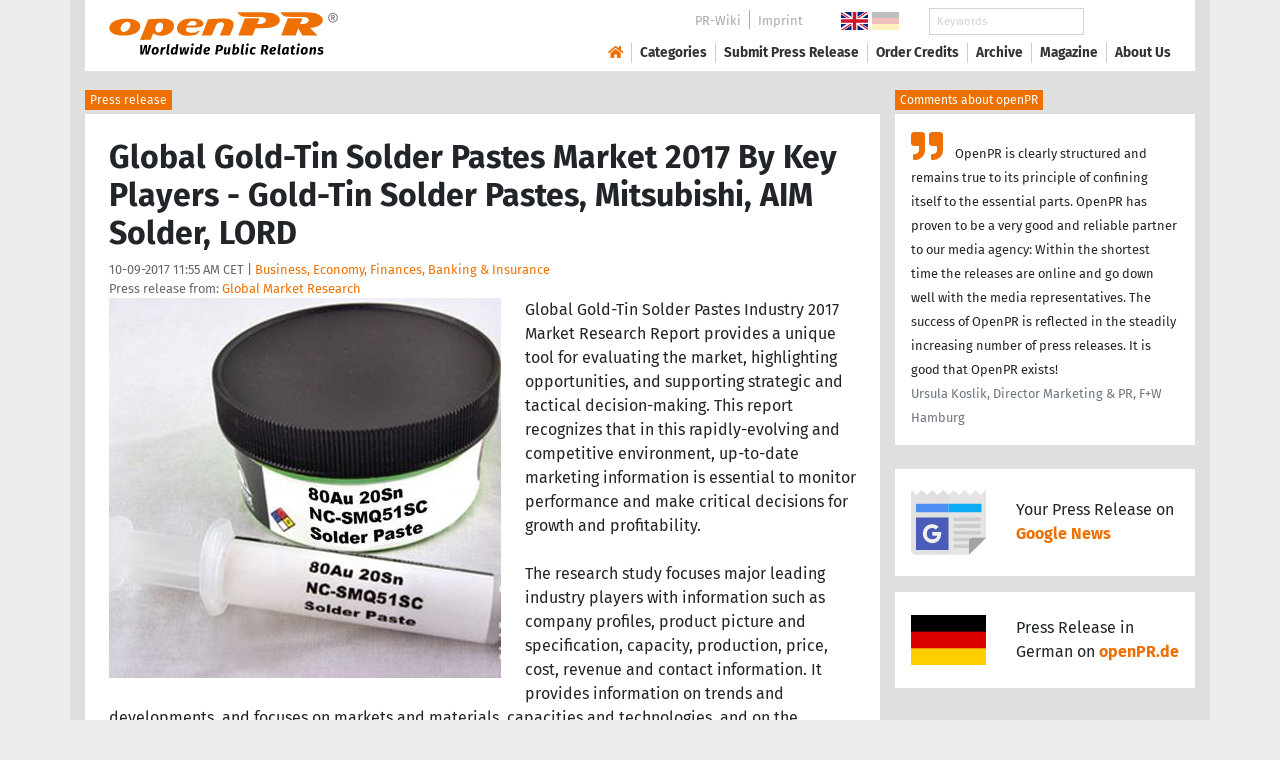

--- FILE ---
content_type: text/html; charset=utf-8
request_url: https://www.openpr.com/news/762563/global-gold-tin-solder-pastes-market-2017-by-key-players-gold-tin-solder-pastes-mitsubishi-aim-solder-lord.html
body_size: 16468
content:
<!doctype html>
<html lang="en" prefix="og: http://ogp.me/ns/article#">
    <head>
        <meta charset="utf-8">
        <meta http-equiv="x-ua-compatible" content="ie=edge">
        <meta name="viewport" content="width=device-width, initial-scale=1, shrink-to-fit=no">

        <title>Global Gold-Tin Solder Pastes Market 2017 By Key Players -</title>

		<meta name="description" content="Press release - Global Market Research - Global Gold-Tin Solder Pastes Market 2017 By Key Players - Gold-Tin Solder Pastes, Mitsubishi, AIM Solder, LORD - published on openPR.com">
		<meta name="keywords" content="presses release,news release,public relations,media release,pressreleases,publicity,pr,marketing,advertising,pr service,pr marketing,pr strategy">

        <meta name="robots" content="noindex,follow,noarchive">

        

            <meta name="author" content="Global Market Research">
            <meta name="date" content="2017-10-09T11:55:23+02:00">
            <meta name="publisher" content="openPR.com">

            <meta property="og:type" content="article">
            <meta property="og:site_name" content="openPR.com">
            <meta property="og:title" content="Global Gold-Tin Solder Pastes Market 2017 By Key Players - Gold-Tin Solder Pastes, Mitsubishi, AIM Solder, LORD">
            <meta property="og:url" content="https://www.openpr.com/news/762563/global-gold-tin-solder-pastes-market-2017-by-key-players-gold-tin-solder-pastes-mitsubishi-aim-solder-lord.html">
            <meta property="og:locale" content="en">
            <meta property="og:description" content="Global Gold Tin Solder Pastes Industry 2017 Market Research Report provides a unique tool for evaluating the market highlighting opportunities and supporting strategic and tactical decision making This report recognizes that in this rapidly evolving and competitive environment up to ...">
            <meta property="article:published_time" content="2017-10-09T11:55:23+02:00">
<meta property="og:image" content="https://cdn.open-pr.com/Q/a/Qa0910170_g.jpg"/>

		

        
        <link href="/css/fonts.css" rel="stylesheet">
        <link href="/css/openpr.css" rel="stylesheet">

        <link href="/css/fontawesome-5.15.4/css/all.min.css" rel="stylesheet" >
        <link href="/js/fancybox-3.3.5/jquery.fancybox.min.css"  rel="stylesheet">

        <meta name="theme-color" content="#ed7000">

        <link rel="alternate" type="application/rss+xml" title="Press releases" href="/rss.xml">


    
    <script>if(!("gdprAppliesGlobally" in window)){window.gdprAppliesGlobally=true}if(!("cmp_id" in window)||window.cmp_id<1){window.cmp_id=0}if(!("cmp_cdid" in window)){window.cmp_cdid="9c9a78b756fc"}if(!("cmp_params" in window)){window.cmp_params=""}if(!("cmp_host" in window)){window.cmp_host="d.delivery.consentmanager.net"}if(!("cmp_cdn" in window)){window.cmp_cdn="cdn.consentmanager.net"}if(!("cmp_proto" in window)){window.cmp_proto="https:"}if(!("cmp_codesrc" in window)){window.cmp_codesrc="1"}window.cmp_getsupportedLangs=function(){var b=["DE","EN","FR","IT","NO","DA","FI","ES","PT","RO","BG","ET","EL","GA","HR","LV","LT","MT","NL","PL","SV","SK","SL","CS","HU","RU","SR","ZH","TR","UK","AR","BS"];if("cmp_customlanguages" in window){for(var a=0;a<window.cmp_customlanguages.length;a++){b.push(window.cmp_customlanguages[a].l.toUpperCase())}}return b};window.cmp_getRTLLangs=function(){var a=["AR"];if("cmp_customlanguages" in window){for(var b=0;b<window.cmp_customlanguages.length;b++){if("r" in window.cmp_customlanguages[b]&&window.cmp_customlanguages[b].r){a.push(window.cmp_customlanguages[b].l)}}}return a};window.cmp_getlang=function(a){if(typeof(a)!="boolean"){a=true}if(a&&typeof(cmp_getlang.usedlang)=="string"&&cmp_getlang.usedlang!==""){return cmp_getlang.usedlang}return window.cmp_getlangs()[0]};window.cmp_extractlang=function(a){if(a.indexOf("cmplang=")!=-1){a=a.substr(a.indexOf("cmplang=")+8,2).toUpperCase();if(a.indexOf("&")!=-1){a=a.substr(0,a.indexOf("&"))}}else{a=""}return a};window.cmp_getlangs=function(){var g=window.cmp_getsupportedLangs();var c=[];var f=location.hash;var e=location.search;var j="cmp_params" in window?window.cmp_params:"";var a="languages" in navigator?navigator.languages:[];if(cmp_extractlang(f)!=""){c.push(cmp_extractlang(f))}else{if(cmp_extractlang(e)!=""){c.push(cmp_extractlang(e))}else{if(cmp_extractlang(j)!=""){c.push(cmp_extractlang(j))}else{if("cmp_setlang" in window&&window.cmp_setlang!=""){c.push(window.cmp_setlang.toUpperCase())}else{if("cmp_langdetect" in window&&window.cmp_langdetect==1){c.push(window.cmp_getPageLang())}else{if(a.length>0){for(var d=0;d<a.length;d++){c.push(a[d])}}if("language" in navigator){c.push(navigator.language)}if("userLanguage" in navigator){c.push(navigator.userLanguage)}}}}}}var h=[];for(var d=0;d<c.length;d++){var b=c[d].toUpperCase();if(b.length<2){continue}if(g.indexOf(b)!=-1){h.push(b)}else{if(b.indexOf("-")!=-1){b=b.substr(0,2)}if(g.indexOf(b)!=-1){h.push(b)}}}if(h.length==0&&typeof(cmp_getlang.defaultlang)=="string"&&cmp_getlang.defaultlang!==""){return[cmp_getlang.defaultlang.toUpperCase()]}else{return h.length>0?h:["EN"]}};window.cmp_getPageLangs=function(){var a=window.cmp_getXMLLang();if(a!=""){a=[a.toUpperCase()]}else{a=[]}a=a.concat(window.cmp_getLangsFromURL());return a.length>0?a:["EN"]};window.cmp_getPageLang=function(){var a=window.cmp_getPageLangs();return a.length>0?a[0]:""};window.cmp_getLangsFromURL=function(){var c=window.cmp_getsupportedLangs();var b=location;var m="toUpperCase";var g=b.hostname[m]()+".";var a=b.pathname[m]()+"/";var f=[];for(var e=0;e<c.length;e++){var j=a.substring(0,c[e].length+1);if(g.substring(0,c[e].length+1)==c[e]+"."){f.push(c[e][m]())}else{if(c[e].length==5){var k=c[e].substring(3,5)+"-"+c[e].substring(0,2);if(g.substring(0,k.length+1)==k+"."){f.push(c[e][m]())}}else{if(j==c[e]+"/"||j=="/"+c[e]){f.push(c[e][m]())}else{if(j==c[e].replace("-","/")+"/"||j=="/"+c[e].replace("-","/")){f.push(c[e][m]())}else{if(c[e].length==5){var k=c[e].substring(3,5)+"-"+c[e].substring(0,2);var h=a.substring(0,k.length+1);if(h==k+"/"||h==k.replace("-","/")+"/"){f.push(c[e][m]())}}}}}}}return f};window.cmp_getXMLLang=function(){var c=document.getElementsByTagName("html");if(c.length>0){var c=c[0]}else{c=document.documentElement}if(c&&c.getAttribute){var a=c.getAttribute("xml:lang");if(typeof(a)!="string"||a==""){a=c.getAttribute("lang")}if(typeof(a)=="string"&&a!=""){var b=window.cmp_getsupportedLangs();return b.indexOf(a.toUpperCase())!=-1||b.indexOf(a.substr(0,2).toUpperCase())!=-1?a:""}else{return""}}};(function(){var B=document;var C=B.getElementsByTagName;var o=window;var t="";var h="";var k="";var D=function(e){var i="cmp_"+e;e="cmp"+e+"=";var d="";var l=e.length;var G=location;var H=G.hash;var w=G.search;var u=H.indexOf(e);var F=w.indexOf(e);if(u!=-1){d=H.substring(u+l,9999)}else{if(F!=-1){d=w.substring(F+l,9999)}else{return i in o&&typeof(o[i])!=="function"?o[i]:""}}var E=d.indexOf("&");if(E!=-1){d=d.substring(0,E)}return d};var j=D("lang");if(j!=""){t=j;k=t}else{if("cmp_getlang" in o){t=o.cmp_getlang().toLowerCase();h=o.cmp_getlangs().slice(0,3).join("_");k=o.cmp_getPageLangs().slice(0,3).join("_");if("cmp_customlanguages" in o){var m=o.cmp_customlanguages;for(var x=0;x<m.length;x++){var a=m[x].l.toLowerCase();if(a==t){t="en"}}}}}var q=("cmp_proto" in o)?o.cmp_proto:"https:";if(q!="http:"&&q!="https:"){q="https:"}var n=("cmp_ref" in o)?o.cmp_ref:location.href;if(n.length>300){n=n.substring(0,300)}var z=function(d){var I=B.createElement("script");I.setAttribute("data-cmp-ab","1");I.type="text/javascript";I.async=true;I.src=d;var H=["body","div","span","script","head"];var w="currentScript";var F="parentElement";var l="appendChild";var G="body";if(B[w]&&B[w][F]){B[w][F][l](I)}else{if(B[G]){B[G][l](I)}else{for(var u=0;u<H.length;u++){var E=C(H[u]);if(E.length>0){E[0][l](I);break}}}}};var b=D("design");var c=D("regulationkey");var y=D("gppkey");var s=D("att");var f=o.encodeURIComponent;var g=false;try{g=B.cookie.length>0}catch(A){g=false}var p=q+"//"+o.cmp_host+"/delivery/cmp.php?";p+=("cmp_id" in o&&o.cmp_id>0?"id="+o.cmp_id:"")+("cmp_cdid" in o?"&cdid="+o.cmp_cdid:"")+"&h="+f(n);p+=(b!=""?"&cmpdesign="+f(b):"")+(c!=""?"&cmpregulationkey="+f(c):"")+(y!=""?"&cmpgppkey="+f(y):"");p+=(s!=""?"&cmpatt="+f(s):"")+("cmp_params" in o?"&"+o.cmp_params:"")+(g?"&__cmpfcc=1":"");z(p+"&l="+f(t)+"&ls="+f(h)+"&lp="+f(k)+"&o="+(new Date()).getTime());var r="js";var v=D("debugunminimized")!=""?"":".min";if(D("debugcoverage")=="1"){r="instrumented";v=""}if(D("debugtest")=="1"){r="jstests";v=""}z(q+"//"+o.cmp_cdn+"/delivery/"+r+"/cmp_final"+v+".js")})();window.cmp_addFrame=function(b){if(!window.frames[b]){if(document.body){var a=document.createElement("iframe");a.style.cssText="display:none";if("cmp_cdn" in window&&"cmp_ultrablocking" in window&&window.cmp_ultrablocking>0){a.src="//"+window.cmp_cdn+"/delivery/empty.html"}a.name=b;a.setAttribute("title","Intentionally hidden, please ignore");a.setAttribute("role","none");a.setAttribute("tabindex","-1");document.body.appendChild(a)}else{window.setTimeout(window.cmp_addFrame,10,b)}}};window.cmp_rc=function(c,b){var l="";try{l=document.cookie}catch(h){l=""}var j="";var f=0;var g=false;while(l!=""&&f<100){f++;while(l.substr(0,1)==" "){l=l.substr(1,l.length)}var k=l.substring(0,l.indexOf("="));if(l.indexOf(";")!=-1){var m=l.substring(l.indexOf("=")+1,l.indexOf(";"))}else{var m=l.substr(l.indexOf("=")+1,l.length)}if(c==k){j=m;g=true}var d=l.indexOf(";")+1;if(d==0){d=l.length}l=l.substring(d,l.length)}if(!g&&typeof(b)=="string"){j=b}return(j)};window.cmp_stub=function(){var a=arguments;__cmp.a=__cmp.a||[];if(!a.length){return __cmp.a}else{if(a[0]==="ping"){if(a[1]===2){a[2]({gdprApplies:gdprAppliesGlobally,cmpLoaded:false,cmpStatus:"stub",displayStatus:"hidden",apiVersion:"2.2",cmpId:31},true)}else{a[2](false,true)}}else{if(a[0]==="getUSPData"){a[2]({version:1,uspString:window.cmp_rc("__cmpccpausps","1---")},true)}else{if(a[0]==="getTCData"){__cmp.a.push([].slice.apply(a))}else{if(a[0]==="addEventListener"||a[0]==="removeEventListener"){__cmp.a.push([].slice.apply(a))}else{if(a.length==4&&a[3]===false){a[2]({},false)}else{__cmp.a.push([].slice.apply(a))}}}}}}};window.cmp_gpp_ping=function(){return{gppVersion:"1.1",cmpStatus:"stub",cmpDisplayStatus:"hidden",signalStatus:"not ready",supportedAPIs:["2:tcfeuv2","5:tcfcav1","7:usnat","8:usca","9:usva","10:usco","11:usut","12:usct"],cmpId:31,sectionList:[],applicableSections:[0],gppString:"",parsedSections:{}}};window.cmp_dsastub=function(){var a=arguments;a[0]="dsa."+a[0];window.cmp_gppstub(a)};window.cmp_gppstub=function(){var c=arguments;__gpp.q=__gpp.q||[];if(!c.length){return __gpp.q}var h=c[0];var g=c.length>1?c[1]:null;var f=c.length>2?c[2]:null;var a=null;var j=false;if(h==="ping"){a=window.cmp_gpp_ping();j=true}else{if(h==="addEventListener"){__gpp.e=__gpp.e||[];if(!("lastId" in __gpp)){__gpp.lastId=0}__gpp.lastId++;var d=__gpp.lastId;__gpp.e.push({id:d,callback:g});a={eventName:"listenerRegistered",listenerId:d,data:true,pingData:window.cmp_gpp_ping()};j=true}else{if(h==="removeEventListener"){__gpp.e=__gpp.e||[];a=false;for(var e=0;e<__gpp.e.length;e++){if(__gpp.e[e].id==f){__gpp.e[e].splice(e,1);a=true;break}}j=true}else{__gpp.q.push([].slice.apply(c))}}}if(a!==null&&typeof(g)==="function"){g(a,j)}};window.cmp_msghandler=function(d){var a=typeof d.data==="string";try{var c=a?JSON.parse(d.data):d.data}catch(f){var c=null}if(typeof(c)==="object"&&c!==null&&"__cmpCall" in c){var b=c.__cmpCall;window.__cmp(b.command,b.parameter,function(h,g){var e={__cmpReturn:{returnValue:h,success:g,callId:b.callId}};d.source.postMessage(a?JSON.stringify(e):e,"*")})}if(typeof(c)==="object"&&c!==null&&"__uspapiCall" in c){var b=c.__uspapiCall;window.__uspapi(b.command,b.version,function(h,g){var e={__uspapiReturn:{returnValue:h,success:g,callId:b.callId}};d.source.postMessage(a?JSON.stringify(e):e,"*")})}if(typeof(c)==="object"&&c!==null&&"__tcfapiCall" in c){var b=c.__tcfapiCall;window.__tcfapi(b.command,b.version,function(h,g){var e={__tcfapiReturn:{returnValue:h,success:g,callId:b.callId}};d.source.postMessage(a?JSON.stringify(e):e,"*")},b.parameter)}if(typeof(c)==="object"&&c!==null&&"__gppCall" in c){var b=c.__gppCall;window.__gpp(b.command,function(h,g){var e={__gppReturn:{returnValue:h,success:g,callId:b.callId}};d.source.postMessage(a?JSON.stringify(e):e,"*")},"parameter" in b?b.parameter:null,"version" in b?b.version:1)}if(typeof(c)==="object"&&c!==null&&"__dsaCall" in c){var b=c.__dsaCall;window.__dsa(b.command,function(h,g){var e={__dsaReturn:{returnValue:h,success:g,callId:b.callId}};d.source.postMessage(a?JSON.stringify(e):e,"*")},"parameter" in b?b.parameter:null,"version" in b?b.version:1)}};window.cmp_setStub=function(a){if(!(a in window)||(typeof(window[a])!=="function"&&typeof(window[a])!=="object"&&(typeof(window[a])==="undefined"||window[a]!==null))){window[a]=window.cmp_stub;window[a].msgHandler=window.cmp_msghandler;window.addEventListener("message",window.cmp_msghandler,false)}};window.cmp_setGppStub=function(a){if(!(a in window)||(typeof(window[a])!=="function"&&typeof(window[a])!=="object"&&(typeof(window[a])==="undefined"||window[a]!==null))){window[a]=window.cmp_gppstub;window[a].msgHandler=window.cmp_msghandler;window.addEventListener("message",window.cmp_msghandler,false)}};if(!("cmp_noiframepixel" in window)){window.cmp_addFrame("__cmpLocator")}if((!("cmp_disableusp" in window)||!window.cmp_disableusp)&&!("cmp_noiframepixel" in window)){window.cmp_addFrame("__uspapiLocator")}if((!("cmp_disabletcf" in window)||!window.cmp_disabletcf)&&!("cmp_noiframepixel" in window)){window.cmp_addFrame("__tcfapiLocator")}if((!("cmp_disablegpp" in window)||!window.cmp_disablegpp)&&!("cmp_noiframepixel" in window)){window.cmp_addFrame("__gppLocator")}if((!("cmp_disabledsa" in window)||!window.cmp_disabledsa)&&!("cmp_noiframepixel" in window)){window.cmp_addFrame("__dsaLocator")}window.cmp_setStub("__cmp");if(!("cmp_disabletcf" in window)||!window.cmp_disabletcf){window.cmp_setStub("__tcfapi")}if(!("cmp_disableusp" in window)||!window.cmp_disableusp){window.cmp_setStub("__uspapi")}if(!("cmp_disablegpp" in window)||!window.cmp_disablegpp){window.cmp_setGppStub("__gpp")}if(!("cmp_disabledsa" in window)||!window.cmp_disabledsa){window.cmp_setGppStub("__dsa")};</script>
    <style>.cmpboxwelcomeprps{display:none!important}</style>

    <script>
      window.dataLayer = window.dataLayer || [];
      function gtag(){dataLayer.push(arguments);}

      gtag('consent', 'default', {
        'ad_storage': 'denied',
        'analytics_storage': 'denied',
        'ad_user_data':'denied',
        'ad_personalization': 'denied',
        'wait_for_update': 500
      });

      dataLayer.push({
        'event': 'default_consent'
      });
    </script>

    <script async type="text/plain" class="cmplazyload" data-cmp-vendor="s905" data-cmp-ab="1" data-cmp-src="https://www.googletagmanager.com/gtag/js?id=G-VXQD7FPG1H"></script>
    <script type="text/plain" class="cmplazyload" data-cmp-vendor="s26" data-cmp-ab="1" data-cmp-purpose="c1">
    window.dataLayer = window.dataLayer || [];
    function gtag(){dataLayer.push(arguments);}
    gtag('js', new Date());
    gtag('config', 'G-VXQD7FPG1H');
    </script>


    <script>
      var _paq = window._paq = window._paq || [];
      _paq.push(["disableCookies"]);
      _paq.push(['trackPageView']);
      _paq.push(['enableLinkTracking']);
      (function() {
        var u="https://matomo.openpr.com/";
        _paq.push(['setTrackerUrl', u+'matomo.php']);
        _paq.push(['setSiteId', '17']);
        var d=document, g=d.createElement('script'), s=d.getElementsByTagName('script')[0];
        g.async=true; g.src=u+'matomo.js'; s.parentNode.insertBefore(g,s);
      })();
    </script>


    

    

        <meta name="google-site-verification" content="E5uQkWwBdLZ9VbsX0kD32DBip13IIcvLeJg_M3abr1Y" />
        <meta name="msvalidate.01" content="035797CB0A479CB391EFABCE65B129FB" />


        <script async class="cmplazyload" data-cmp-vendor="s1" type="text/plain" data-cmp-src="https://securepubads.g.doubleclick.net/tag/js/gpt.js"></script>


        

        <style>
        @media only screen and (max-width: 400px) {
            .mobile-nofloat {float:none !important; margin-left:0px !important; margin-top:10px !important; margin-bottom:10px !important;}
        }
        </style>


    </head>
    <body>


<!-- HEADER -->



    


    <header id="header" class="container pb-3 d-print-none">

        <div id="header-container" class="p-3 p-sm-2 px-sm-4">

            <div class="row no-gutters">

                <div id="header-l" class="col-auto align-self-center">

                    <a href="/">
                        <img width="230" height="46" id="header-logo" src="/fx/openpr-logo-slogan.svg" alt="openPR Logo">
                    </a>

                </div>

                <div id="header-r" class="col align-self-center">

                    <div class="row justify-content-end d-none d-xl-flex">

                        <div id="header-items" class="col-auto">

                            <ul>
                                <li><a href="/wiki/">PR-Wiki</a></li><li><a href="/news/imprint.html">Imprint</a></li>
                            </ul>

                        </div>

                        <div id="header-flags" class="col-auto">
                            <a class="active" href="https://www.openpr.com/"><img width="27" height="18" src="/fx/flagge-uk.svg" alt="openPR.com"></a>
                            <a href="https://www.openpr.de/"><img width="27" height="18" src="/fx/flagge-de.svg" alt="openPR.de"></a>
                        </div>

                        <div id="header-search" class="col-auto">
                            <form method="get" action="/news/searchresult.html">
                            <div class="input-group input-group-sm">
                              <input type="text" class="form-control" name="kw" placeholder="Keywords">
                              <div class="input-group-append">
                                <button class="btn" type="submit">Search &nbsp; <i class="fas fa-search"></i></button>
                              </div>
                            </div>
                            </form>
                        </div>

                    </div>

                    <div id="header-navigation" class="row no-gutters justify-content-end">

                        <span class="btn d-xl-none" id="sidr-menu">
                            <i class="fas fa-2x fa-bars"></i>
                        </span>

                        <nav class="navbar navbar-expand-xl" >

                            <div class="collapse navbar-collapse" id="navbarText">
                              <ul class="navbar-nav mr-auto">
                                <li class="nav-item active">
                                  <a title="openPR" class="nav-link" href="/"><i class="fas fa-home"></i></a>
                                </li>
                                <li class="nav-item dropdown">
                                  <a class="nav-link" href="/news/categories.html" aria-haspopup="true" aria-expanded="false">Categories</a>
                                  <div class="dropdown-menu">
                                    <a class="dropdown-item" href="/news/categories2-11-Advertising-Media-Consulting-Marketing-Research.html">Advertising, Media Consulting, Marketing Research</a>
                                    <a class="dropdown-item" href="/news/categories2-16-Arts-Culture.html">Arts & Culture</a>
                                    <a class="dropdown-item" href="/news/categories2-9-Associations-Organizations.html">Associations & Organizations</a>
                                    <a class="dropdown-item" href="/news/categories2-3-Business-Economy-Finances-Banking-Insurance.html">Business, Economy, Finances, Banking & Insurance</a>
                                    <a class="dropdown-item" href="/news/categories2-4-Energy-Environment.html">Energy & Environment</a>
                                    <a class="dropdown-item" href="/news/categories2-14-Fashion-Lifestyle-Trends.html">Fashion, Lifestyle, Trends</a>
                                    <a class="dropdown-item" href="/news/categories2-6-Health-Medicine.html">Health & Medicine</a>
                                    <a class="dropdown-item" href="/news/categories2-8-Industry-Real-Estate-Construction.html">Industry, Real Estate & Construction</a>
                                    <a class="dropdown-item" href="/news/categories2-1-IT-New-Media-Software.html">IT, New Media & Software</a>
                                    <a class="dropdown-item" href="/news/categories2-13-Leisure-Entertainment-Miscellaneous.html">Leisure, Entertainment, Miscellaneous</a>
                                    <a class="dropdown-item" href="/news/categories2-12-Logistics-Transport.html">Logistics & Transport</a>
                                    <a class="dropdown-item" href="/news/categories2-2-Media-Telecommunications.html">Media & Telecommunications</a>
                                    <a class="dropdown-item" href="/news/categories2-7-Politics-Law-Society.html">Politics, Law & Society</a>
                                    <a class="dropdown-item" href="/news/categories2-10-Science-Education.html">Science & Education</a>
                                    <a class="dropdown-item" href="/news/categories2-15-Sports.html">Sports</a>
                                    <a class="dropdown-item" href="/news/categories2-5-Tourism-Cars-Traffic.html">Tourism, Cars, Traffic</a>
                                    <a class="dropdown-item" href="/news/rssintegration.html">RSS-Newsfeeds</a>
                                  </div>
                                </li>
                                <li class="nav-item dropdown">
                                  <a class="nav-link" href="/news/submit.html" aria-haspopup="true" aria-expanded="false">Submit Press Release</a>
                                  <div class="dropdown-menu">
                                    <a class="dropdown-item" href="/news/submit.html">Submit Press Release <strong>Free of Charge</strong></a>
                                                                      </div>
                                </li>
                                <li class="nav-item">
                                  <a class="nav-link" href="https://service.open-pr.com/">Order Credits</a>
                                </li>
                                <li class="nav-item">
                                  <a class="nav-link" href="/news/archive.html">Archive</a>
                                </li>
                                <li class="nav-item">
                                  <a class="nav-link" href="/magazine/">Magazine</a>
                                </li>

                                <li class="nav-item dropdown">
                                  <a class="nav-link" href="/news/about.html" aria-haspopup="true" aria-expanded="false">About Us</a>
                                  <div class="dropdown-menu">
                                    <a class="dropdown-item" href="/news/about.html">About / FAQ</a>
                                    <a class="dropdown-item" href="/news/journalists.html">Newsletter</a>
                                    <a class="dropdown-item" href="/news/terms.html">Terms & Conditions</a>
                                    <a class="dropdown-item" href="https://www.einbock.com/datenschutz-en" target="_blank">Privacy Policy</a>
                                    <a class="dropdown-item" href="/news/imprint.html">Imprint</a>
                                  </div>
                                </li>

                              </ul>
                            </div>

                        </nav>

                    </div>

                </div>
            </div>

        </div>

    </header>


<!-- / HEADER -->


<!-- MAIN -->







<!-- MAIN -->

    <div id="main">

    <div class="container desk">

            <div class="desk-content pb-5">


                <div class="text-right pb-5 d-none d-print-block">

                    <a href="https://www.openpr.com/" title="openPR"><img src="/fx/openpr-logo-slogan.svg" alt="openPR Logo" title="openPR" style="max-width: 20em;"></a>

                </div>


                

        


<div class="caption">Press release</div>

<div class="box-container">

    <div class="box p-4">





        <h1>Global Gold-Tin Solder Pastes Market 2017 By Key Players - Gold-Tin Solder Pastes, Mitsubishi, AIM Solder, LORD</h1>

        <div class="pm-meta">

            10-09-2017 11:55 AM CET | <a href="/news/categories2-3-Business-Economy-Finances-Banking-Insurance.html">Business, Economy, Finances, Banking & Insurance</a><br>

            <h2 style="display: inline; font-weight: normal; font-size: 0.8rem; color: #666666;">Press release from: <a title="archive und pressrelease of Global Market Research" href="/news/archive/144260/Global-Market-Research.html">Global Market Research</a></h2>

            
        </div>


        <div class="pm-img-container"><a href="https://cdn.open-pr.com/Q/a/Qa0910170_g.jpg" data-fancybox="prid-762563" title="Global Gold-Tin Solder Pastes Market 2017 By Key Players -" data-caption="Global Gold-Tin Solder Pastes Market 2017 By Key Players -" rel="nofollow"><img class="pm-img-xl" src="https://cdn.open-pr.com/Q/a/Qa0910170_g.jpg" alt="Global Gold-Tin Solder Pastes Market 2017 By Key Players -"></a><p class="pm-img-details"></p></div><div class="d-print-none"></div>Global Gold-Tin Solder Pastes Industry 2017 Market Research Report provides a unique tool for evaluating the market, highlighting opportunities, and supporting strategic and tactical decision-making. This report recognizes that in this rapidly-evolving and competitive environment, up-to-date marketing information is essential to monitor performance and make critical decisions for growth and profitability.<br />
<br />
The research study focuses major leading industry players with information such as company profiles, product picture and specification, capacity, production, price, cost, revenue and contact information. It provides information on trends and developments, and focuses on markets and materials, capacities and technologies, and on the changing structure of the Gold-Tin Solder Pastes Industry.<br />
<br />
Download Free Sample Report @ <span class="intext-a opr-li click-to-go-x" style="color:#ed7000; cursor:pointer;" data-url="https://opr.li/com/786f8fc78347bfbbb71b60648cb31fbd/" >https://www.fiormarkets.com/report-detail/118878/request-sample</span><br />
<br />
Market competition by top manufacturers, with production, price, revenue (value) and market share for each manufacturer, the top players including <br />
<br />
Gold-Tin Solder Pastes<br />
Mitsubishi<br />
AIM Solder<br />
LORD<br />
<br />
Geographically, this report is segmented into several key Regions, with production, consumption, revenue (million USD), market share and growth rate of Gold-Tin Solder Pastes Industry  in these regions, from 2012 to 2022 (forecast), covering North America, Europe, China, Japan, Southeast Asia, India.<br />
<br />
On the basis of product, this report displays the production, revenue, price, and market share and growth rate of each type. On the basis of the end users/applications, this report focuses on the status and outlook for major applications/end users, consumption (sales), market share and growth rate of Gold-Tin Solder Pastes Market Industry for each application.<br />
<br />
Access Full Report @ <span class="intext-a opr-li click-to-go-x" style="color:#ed7000; cursor:pointer;" data-url="https://opr.li/com/5a13cff03acd2e41b50fd9793aee6cee/" >https://goo.gl/N28VNZ</span><br />
<br />
Major points covered in this Report are :<br />
<br />
Gold-Tin Solder Pastes Industry Market Overview, Segment by Type (Product Category), by Application, by Region (2012-2022), Competition by Manufacturers<br />
Global Market Size (Value) of Gold-Tin Solder Pastes Industry (2012-2022)<br />
Global Gold-Tin Solder Pastes Industry Capacity, Production, Revenue (Value), Supply (Production), Consumption, Export, Import by Region (2012-2017)<br />
Global Gold-Tin Solder Pastes Industry Production, Revenue (Value), Price Trend by Type<br />
Global Gold-Tin Solder Pastes Industry Market Analysis by Application<br />
Global Gold-Tin Solder Pastes Industry Manufacturers Profiles/Analysis<br />
Gold-Tin Solder Pastes Industry Manufacturing Cost Analysis<br />
Industrial Chain, Sourcing Strategy and Downstream Buyers<br />
Marketing Strategy Analysis, Distributors/Traders<br />
Market Effect Factors Analysis<br />
Global Gold-Tin Solder Pastes Industry Market Forecast (2017-2022)<br />
Research Findings and Conclusion<br />
<br />
The research includes historic data from 2012 to 2016 and forecasts until 2022 which makes the reports an invaluable resource for industry executives, marketing, sales and product managers, consultants, analysts, and other people looking for key industry data in readily accessible documents with clearly presented tables and graphs. The report will make detailed analysis mainly on above questions and in-depth research on the development environment, market size, development trend, operation situation and future development trend of Gold-Tin Solder Pastes Industry on the basis of stating current situation of the industry in 2017 so as to make comprehensive organization and judgment on the competition situation and development trend Gold-Tin Solder Pastes Market and assist manufacturers and investment organization to better grasp the development course of Gold-Tin Solder Pastes Market.<br />
<br />
Available Customizations -<br />
<br />
With the given market data, Fior Markets offers customizations according to the company’s specific needs.<br />
<br />
The following customization options are available for the report:<br />
<br />
Segment Analysis :<br />
<br />
Product matrix, which gives a detailed comparison of the product portfolio of each company<br />
Detailed analysis at volume level can also be provided.<br />
<br />
Regional Analysis :<br />
<br />
Further breakdown of the Rest of Asia Pacific Gold-Tin Solder Pastes market, by country<br />
Further breakdown of the Rest of Europe Gold-Tin Solder Pastes market, by country<br />
Further breakdown of other countries in the RoW Gold-Tin Solder Pastes market, by country.<br />
<br />
Fior Markets is a leading market intelligence company that sells reports of top publishers in the technology industry.<br />
<br />
Our extensive research reports cover detailed market assessments that include major technological improvements in the industry. Fior Markets also specializes in analyzing hi-tech systems and current processing systems in its expertise.<br />
<br />
Contact Us<br />
<br />
Mark Stone<br />
Sales Manager<br />
Phone: (201) 465-4211<br />
Email: sales@fiormarkets.com<br />
Web: <span class="intext-a opr-li click-to-go-x" style="color:#ed7000; cursor:pointer;" data-url="https://opr.li/com/305c4d29d7ae07576201d1d7eee5ce9a/" >www.fiormarkets.com</span><br><br><i>This release was published on openPR.</i>
        <br />


    </div>

    <div class="box-silver p-4 border-top">

        <div class="d-print-none">

            <p><small><strong> Permanent link to this press release: </strong></small></p>

                <div class="input-group">

                  <input type="text" id="permalink" title="Permalink" class="form-control" value="https://www.openpr.com/news/762563/global-gold-tin-solder-pastes-market-2017-by-key-players-gold-tin-solder-pastes-mitsubishi-aim-solder-lord.html">

                  <div class="input-group-append">
                    <span class="btn btn-dark" onclick="$('#permalink').select(); document.execCommand('Copy'); return false;"><i class="fas fa-lg fa-angle-right"></i> Copy</span>
                  </div>

                </div>

        </div>

        <div style="line-height: normal;"><small> Please set a link in the press area of your homepage to this press release on openPR.  openPR disclaims liability for any content contained in this release. </small></div>

    </div>


    <div class="box p-4 border-top d-print-none">

    


            



        <div class="row align-items-center no-gutters  social-media-bar">

            
            <div class="col-auto social-media-icon"><a href="https://www.facebook.com/sharer/sharer.php?u=https%3A%2F%2Fwww.openpr.com%2Fnews%2F762563%2Fglobal-gold-tin-solder-pastes-market-2017-by-key-players-gold-tin-solder-pastes-mitsubishi-aim-solder-lord.html" class="social-media-bar-facebook py-2 px-3" target="_blank" rel="nofollow" title="Facebook"><i class="fab fa-facebook-f"></i><span> &nbsp; Share</span></a></div>
            <div class="col-auto social-media-icon"><a href="https://twitter.com/home?status=https%3A%2F%2Fwww.openpr.com%2Fnews%2F762563%2Fglobal-gold-tin-solder-pastes-market-2017-by-key-players-gold-tin-solder-pastes-mitsubishi-aim-solder-lord.html" class="social-media-bar-twitter py-2 px-3" target="_blank" rel="nofollow"><i class="fab fa-twitter" title="Twitter"></i><span> &nbsp; Tweet</span> </a></div>
            <div class="col-auto social-media-icon social-media-icon-whatsapp"><a href="whatsapp://send?text=https%3A%2F%2Fwww.openpr.com%2Fnews%2F762563%2Fglobal-gold-tin-solder-pastes-market-2017-by-key-players-gold-tin-solder-pastes-mitsubishi-aim-solder-lord.html" data-action="share/whatsapp/share" class="social-media-bar-whatsapp py-2 px-3" target="_blank" rel="nofollow" title="WhatsApp"><i class="fab fa-whatsapp"></i><span></span> </a></div>
            <div class="col-auto social-media-icon"><a href="mailto:?&subject=&body=https%3A%2F%2Fwww.openpr.com%2Fnews%2F762563%2Fglobal-gold-tin-solder-pastes-market-2017-by-key-players-gold-tin-solder-pastes-mitsubishi-aim-solder-lord.html" class="social-media-bar-email py-2 px-3" target="_blank" rel="nofollow" title="Email"><i class="fas fa-envelope"></i><span> &nbsp; Email</span> </a></div>
            <div class="col-auto social-media-icon"><a href="https://www.linkedin.com/shareArticle?mini=true&url=https%3A%2F%2Fwww.openpr.com%2Fnews%2F762563%2Fglobal-gold-tin-solder-pastes-market-2017-by-key-players-gold-tin-solder-pastes-mitsubishi-aim-solder-lord.html&title=" class="social-media-bar-linkedin py-2 px-3" target="_blank" rel="nofollow" title="LinkedIn"><i class="fab fa-linkedin"></i></a></div>



            <div class="col-auto social-media-rating d-none d-md-flex py-2 px-3">


                <div class="social-media-bar-sterne">


                   
            
                </div>


            </div>

            <div class="col social-media-pdf_print d-none d-lg-block">
                <a class="icon" href="javascript:window.print();" title="Print"><i class="fas fa-2x fa-print"></i></a>
            </div>

            <div class="social-media-bar-bg d-none"></div>

        </div>

    </div>


<script type="application/ld+json">
{
  "@context": "https://schema.org",
  "@type": "NewsArticle",

  "mainEntityOfPage": "https://www.openpr.com/news/762563/global-gold-tin-solder-pastes-market-2017-by-key-players-gold-tin-solder-pastes-mitsubishi-aim-solder-lord.html",

  "datePublished": "2017-10-09T11:55:23+02:00",
  "dateModified": "2017-10-09T11:55:23+02:00",

  "headline": "Global Gold-Tin Solder Pastes Market 2017 By Key Players - Gold-Tin Solder Pastes, Mitsubishi, AIM Solder, LOR",

  
  "image": {
    "@type": "ImageObject",
    "url": "https://cdn.open-pr.com/Q/a/Qa0910170_g.jpg",
    "author": {
		"@type": "Person",
		"name": "Global Market Research"
	},
    "datePublished": "2017-10-09 11:55:23",
    "caption": "",
    "representativeOfPage": "1"
  },

  
  "author": {
    "@type": "Person",
    "name": "Global Market Research"
  },

  "keywords": "",


  "publisher": {
    "@type": "Organization",
    "name": "openPR",
    "logo": {
        "@type": "ImageObject",
        "url": "https://www.openpr.com/fx/openpr-logo-amp-186x50.png",
        "width": "186",
        "height": "50"
    }
  }

}
</script>


    <div class="box-silver p-4 border-top d-print-none">

        <h3 style="font-size: 0.8rem;">You can edit or delete your press release <em>Global Gold-Tin Solder Pastes Market 2017 By Key Players - Gold-Tin Solder Pastes, Mitsubishi, AIM Solder, LORD</em> here</h3>

        <p>

            <form style="display: inline" action="https://service.open-pr.com/checkout" method="post">
                <input name="details[pm_id]" value="762563" type="hidden">
                <input name="details[pm_titel]" value="Global Gold-Tin Solder Pastes Market 2017 By Key Players - Gold-Tin Solder Pastes, Mitsubishi, AIM Solder, LORD" type="hidden">
                <input name="details[pm_url]" value="https://www.openpr.com/news/762563/global-gold-tin-solder-pastes-market-2017-by-key-players-gold-tin-solder-pastes-mitsubishi-aim-solder-lord.html" type="hidden">
                <input name="details[warenkorb][301]" value="1" type="hidden">
                <button type="submit" class="btn btn-dark"><i class="fas fa-lg fa-angle-right"></i> Delete press release</button>
            </form>

            <form style="display: inline" action="https://service.open-pr.com/checkout" method="post">
                <input name="details[pm_id]" value="762563" type="hidden">
                <input name="details[pm_titel]" value="Global Gold-Tin Solder Pastes Market 2017 By Key Players - Gold-Tin Solder Pastes, Mitsubishi, AIM Solder, LORD" type="hidden">
                <input name="details[pm_url]" value="https://www.openpr.com/news/762563/global-gold-tin-solder-pastes-market-2017-by-key-players-gold-tin-solder-pastes-mitsubishi-aim-solder-lord.html" type="hidden">
                <input name="details[warenkorb][301]" value="1" type="hidden">
                <button type="submit" class="btn btn-dark"><i class="fas fa-lg fa-angle-right"></i> Edit press release</button>
            </form>

        </p>

        <small class="text-muted"><strong>News-ID: 762563 &bull; Views: <span id="views"> …</span></strong></small>

        <script>
        const xhr = new XMLHttpRequest();
        xhr.open("POST", "https://www.openpr.com/api/v1/statistics/ping/");
        xhr.setRequestHeader("Content-Type", "application/json; charset=UTF-8");
        xhr.onload = () => {
        if (xhr.readyState == 4 && xhr.status == 200) {
        const j = JSON.parse(xhr.responseText)
        document.getElementById("views").innerHTML = j.v;
        }
        };
        xhr.send(JSON.stringify({id: 762563}));
        </script>

    </div>




</div>




<div class="d-print-none">

    <br>

    <h2 class="caption" style="font-weight: normal; line-height: 1.5;">More Releases from <em>Global Market Research</em></h2>

               <div>
                    <div class="row">


        
                        <div class="col-md-6">

                            <div class="pm-container pm-container-xl click-to-go" data-url="/news/2035206/what-s-driving-the-aircraft-communication-system-market-share">

                                <div class="pm-box">


                                    

                                        <div class="pm-img" title="What's Driving the Aircraft Communication System Market Share? General Dynamics, Harris Corporation, Honeywell, L3 Technologies, Lockheed Martin, Raytheon, Collins Aerospace">

                                        <div class="position-relative overflow-hidden" style="aspect-ratio: 4 / 3;">

                                            <picture>
                                                <source srcset="https://cdn.open-pr.com/T/5/T505825252_g.jpg" type="image/jpeg">
                                                <img width="500" height="375" src="https://cdn.open-pr.com/T/5/T505825252_g.jpg" alt="" class="position-absolute" aria-hidden="true" style="object-fit: cover; top: -60px; left: -60px; width: calc(100% + 120px); height: calc(100% + 120px); filter: blur(10px) sepia(10%); max-width: none;">
                                            </picture>

                                            <picture>
                                                <source srcset="https://cdn.open-pr.com/T/5/T505825252_g.jpg" type="image/jpeg">
                                                <img width="500" height="375" src="https://cdn.open-pr.com/T/5/T505825252_g.jpg" alt="What's Driving the Aircraft Communication System Market Share? General Dynamics, Harris Corporation, Honeywell, L3 Technologies, Lockheed Martin, Raytheon, Collins Aerospace" class="position-absolute w-100 h-100" style="object-fit: contain;">
                                            </picture>

                                        </div>

                                        </div>


                                    

                                    <div class="pm-details">

                                        <div class="pm-meta">
                                            <span>05-05-2020</span> | <a class="pm-meta-category" href="/news/categories2-3-Business-Economy-Finances-Banking-Insurance.html" title="Business, Economy, Finances, Banking & Insurance">Business, Economy, Finances, B …</a> <br> <a href="/news/archive/144260/Global-Market-Research.html">Global Market Research</a>
                                        </div>


                                            <a class="pm-title" title="What's Driving the Aircraft Communication System Market Share? General Dynamics, Harris Corporation, Honeywell, L3 Technologies, Lockheed Martin, Raytheon, Collins Aerospace" href="/news/2035206/what-s-driving-the-aircraft-communication-system-market-share">
                                                <div syle="min-height: 7rem;">
                                                    What's Driving the Aircraft Communication System Market Share? General Dynamics, …                                                </div>
                                            </a>


                                        <div class="pm-body">

                                            A rather crucial component of the air traffic management, SATCOM has emerged as the most popular product of the aircraft communication system market in the recent past. As the global air traffic is expected to increase at an unprecedented pace every year, prominent airlines across the world would undoubtedly be upgrading their SATCOM systems to enhance passenger experience and upgrade, operational efficiency. Furthermore, SATCOM is being deployed extensively in military<nobr>… <i class="orange pl-2 pr-1 fas fa-arrow-circle-right"></i></nobr>

                                        </div>

                                    </div>
                                </div>

                            </div>

                        </div>

        
                        <div class="col-md-6">

                            <div class="pm-container pm-container-xl click-to-go" data-url="/news/2035196/what-s-driving-the-aerospace-landing-gear-market-trends-delta">

                                <div class="pm-box">


                                    

                                        <div class="pm-img" title="What's Driving the Aerospace Landing Gear Market Trends? Delta TechOps , Eaton Corporation, GKN Aerospace, Magellan Aerospace Limited, Safran , Triumph Group, UTC Aerospace Systems">

                                        <div class="position-relative overflow-hidden" style="aspect-ratio: 4 / 3;">

                                            <picture>
                                                <source srcset="https://cdn.open-pr.com/T/5/T505263226_g.jpg" type="image/jpeg">
                                                <img width="500" height="375" src="https://cdn.open-pr.com/T/5/T505263226_g.jpg" alt="" class="position-absolute" aria-hidden="true" style="object-fit: cover; top: -60px; left: -60px; width: calc(100% + 120px); height: calc(100% + 120px); filter: blur(10px) sepia(10%); max-width: none;">
                                            </picture>

                                            <picture>
                                                <source srcset="https://cdn.open-pr.com/T/5/T505263226_g.jpg" type="image/jpeg">
                                                <img width="500" height="375" src="https://cdn.open-pr.com/T/5/T505263226_g.jpg" alt="What's Driving the Aerospace Landing Gear Market Trends? Delta TechOps , Eaton Corporation, GKN Aerospace, Magellan Aerospace Limited, Safran , Triumph Group, UTC Aerospace Systems" class="position-absolute w-100 h-100" style="object-fit: contain;">
                                            </picture>

                                        </div>

                                        </div>


                                    

                                    <div class="pm-details">

                                        <div class="pm-meta">
                                            <span>05-05-2020</span> | <a class="pm-meta-category" href="/news/categories2-3-Business-Economy-Finances-Banking-Insurance.html" title="Business, Economy, Finances, Banking & Insurance">Business, Economy, Finances, B …</a> <br> <a href="/news/archive/144260/Global-Market-Research.html">Global Market Research</a>
                                        </div>


                                            <a class="pm-title" title="What's Driving the Aerospace Landing Gear Market Trends? Delta TechOps , Eaton Corporation, GKN Aerospace, Magellan Aerospace Limited, Safran , Triumph Group, UTC Aerospace Systems" href="/news/2035196/what-s-driving-the-aerospace-landing-gear-market-trends-delta">
                                                <div syle="min-height: 7rem;">
                                                    What's Driving the Aerospace Landing Gear Market Trends? Delta TechOps , Eaton C …                                                </div>
                                            </a>


                                        <div class="pm-body">

                                            The North America aerospace landing gear market is slated to amass hefty proceeds from the regional aircraft segment as many Asian and African nations will look to expand their domestic fleet size and service capabilities. To elaborate, a 2017 report forecast that over the next 15 years, approx. 5,728 regional aircrafts valued at USD 212.9 billion could be manufactured, including jets and turboprops. Consequently, the aerospace landing gear industry will<nobr>… <i class="orange pl-2 pr-1 fas fa-arrow-circle-right"></i></nobr>

                                        </div>

                                    </div>
                                </div>

                            </div>

                        </div>

        
                        <div class="col-md-6">

                            <div class="pm-container pm-container-xl click-to-go" data-url="/news/2035183/what-s-driving-the-automotive-electronics-market-trends-top">

                                <div class="pm-box">


                                    

                                        <div class="pm-img" title="What's Driving the Automotive Electronics Market Trends? Top Players are Altera, Atmel Corporation, Autoliv, Continental, Delphi Technologies, Denso, Faurecia, Hyundai MOBIS, Lear Corporation">

                                        <div class="position-relative overflow-hidden" style="aspect-ratio: 4 / 3;">

                                            <picture>
                                                <source srcset="https://cdn.open-pr.com/T/5/T505265478_g.jpg" type="image/jpeg">
                                                <img width="500" height="375" src="https://cdn.open-pr.com/T/5/T505265478_g.jpg" alt="" class="position-absolute" aria-hidden="true" style="object-fit: cover; top: -60px; left: -60px; width: calc(100% + 120px); height: calc(100% + 120px); filter: blur(10px) sepia(10%); max-width: none;">
                                            </picture>

                                            <picture>
                                                <source srcset="https://cdn.open-pr.com/T/5/T505265478_g.jpg" type="image/jpeg">
                                                <img width="500" height="375" src="https://cdn.open-pr.com/T/5/T505265478_g.jpg" alt="What's Driving the Automotive Electronics Market Trends? Top Players are Altera, Atmel Corporation, Autoliv, Continental, Delphi Technologies, Denso, Faurecia, Hyundai MOBIS, Lear Corporation" class="position-absolute w-100 h-100" style="object-fit: contain;">
                                            </picture>

                                        </div>

                                        </div>


                                    

                                    <div class="pm-details">

                                        <div class="pm-meta">
                                            <span>05-05-2020</span> | <a class="pm-meta-category" href="/news/categories2-3-Business-Economy-Finances-Banking-Insurance.html" title="Business, Economy, Finances, Banking & Insurance">Business, Economy, Finances, B …</a> <br> <a href="/news/archive/144260/Global-Market-Research.html">Global Market Research</a>
                                        </div>


                                            <a class="pm-title" title="What's Driving the Automotive Electronics Market Trends? Top Players are Altera, Atmel Corporation, Autoliv, Continental, Delphi Technologies, Denso, Faurecia, Hyundai MOBIS, Lear Corporation" href="/news/2035183/what-s-driving-the-automotive-electronics-market-trends-top">
                                                <div syle="min-height: 7rem;">
                                                    What's Driving the Automotive Electronics Market Trends? Top Players are Altera, …                                                </div>
                                            </a>


                                        <div class="pm-body">

                                            The deployment of such systems to maintain passenger and vehicle safety is thus slated to impel automotive electronics market share. Over the coming years, the use of real-time operating systems and the development of next-generation visualization tools for automotive in-vehicle systems is likely to increase at an exponential rate. The surging awareness among people about the benefits of autonomous vehicles will thus help augment the utilization of electronic content in<nobr>… <i class="orange pl-2 pr-1 fas fa-arrow-circle-right"></i></nobr>

                                        </div>

                                    </div>
                                </div>

                            </div>

                        </div>

        
                        <div class="col-md-6">

                            <div class="pm-container pm-container-xl click-to-go" data-url="/news/2035168/what-s-driving-the-vehicle-tracking-device-market-growth-top">

                                <div class="pm-box">


                                    

                                        <div class="pm-img" title="What's Driving the Vehicle Tracking Device Market Growth? Top Players are ATrack Technology Inc., Xirgo Technologies, LLC, Teltonika, Starcom Systems, ORBCOMM, Laird PLC, Maestro Wireless Solutions Limited, Meitrack Group">

                                        <div class="position-relative overflow-hidden" style="aspect-ratio: 4 / 3;">

                                            <picture>
                                                <source srcset="https://cdn.open-pr.com/T/5/T505945288_g.jpg" type="image/jpeg">
                                                <img width="500" height="375" src="https://cdn.open-pr.com/T/5/T505945288_g.jpg" alt="" class="position-absolute" aria-hidden="true" style="object-fit: cover; top: -60px; left: -60px; width: calc(100% + 120px); height: calc(100% + 120px); filter: blur(10px) sepia(10%); max-width: none;">
                                            </picture>

                                            <picture>
                                                <source srcset="https://cdn.open-pr.com/T/5/T505945288_g.jpg" type="image/jpeg">
                                                <img width="500" height="375" src="https://cdn.open-pr.com/T/5/T505945288_g.jpg" alt="What's Driving the Vehicle Tracking Device Market Growth? Top Players are ATrack Technology Inc., Xirgo Technologies, LLC, Teltonika, Starcom Systems, ORBCOMM, Laird PLC, Maestro Wireless Solutions Limited, Meitrack Group" class="position-absolute w-100 h-100" style="object-fit: contain;">
                                            </picture>

                                        </div>

                                        </div>


                                    

                                    <div class="pm-details">

                                        <div class="pm-meta">
                                            <span>05-05-2020</span> | <a class="pm-meta-category" href="/news/categories2-3-Business-Economy-Finances-Banking-Insurance.html" title="Business, Economy, Finances, Banking & Insurance">Business, Economy, Finances, B …</a> <br> <a href="/news/archive/144260/Global-Market-Research.html">Global Market Research</a>
                                        </div>


                                            <a class="pm-title" title="What's Driving the Vehicle Tracking Device Market Growth? Top Players are ATrack Technology Inc., Xirgo Technologies, LLC, Teltonika, Starcom Systems, ORBCOMM, Laird PLC, Maestro Wireless Solutions Limited, Meitrack Group" href="/news/2035168/what-s-driving-the-vehicle-tracking-device-market-growth-top">
                                                <div syle="min-height: 7rem;">
                                                    What's Driving the Vehicle Tracking Device Market Growth? Top Players are ATrack …                                                </div>
                                            </a>


                                        <div class="pm-body">

                                            The vehicle tracking device market is estimated to exceed USD 3 billion by 2025. The global vehicle tracking device industry has witnessed an unprecedented growth rate owing to enhanced fleet management techniques which are reducing operation cost of managing large fleet operations. These tracking systems enable monitoring of fuel consumption, engine parameters, and driver's behavior along with ensuring safety, thus making them an essential component in fleet management techniques.

Wireless tracking<nobr>… <i class="orange pl-2 pr-1 fas fa-arrow-circle-right"></i></nobr>

                                        </div>

                                    </div>
                                </div>

                            </div>

                        </div>

        


                    </div>
               </div>


    
        <p><a href="/news/archive/144260/Global-Market-Research.html"><i class="orange pl-2 pr-1 fas fa-arrow-circle-right"></i> All 5 Releases</a></p>

    
</div>






    <div class="d-print-none">

        <br>

        <h2 class="caption" style="font-weight: normal; line-height: 1.5;">More Releases for <em>Solder</em></h2>

               <div>
                    <div class="row">


        
                        <div class="col-md-6">

                            <div class="pm-container pm-container-xl click-to-go" data-url="/news/4065792/liquid-solder-flux-market-is-going-to-boom-major-giants-kester">

                                <div class="pm-box">


                                    
                                    <div class="pm-img">
                                         <div class="pm-img-4-3" style="background-image: url(https://cdn.open-pr.com/L/6/L613154709_g.jpg);"></div>
                                    </div>

                                    

                                    <div class="pm-details">

                                        <div class="pm-meta">
                                            <span>06-13-2025</span> | <a class="pm-meta-category" href="/news/categories2-19-Consumer-Goods-Retail.html" title="Consumer Goods & Retail">Consumer Goods & Retail</a> <br> <a href="/news/archive/175489/HTF-Market-Intelligence-Consulting-Private-Limited.html">HTF Market Intelligence Consulting Private Limited</a>
                                        </div>


                                            <a class="pm-title" title="Liquid Solder Flux Market Is Going to Boom | Major Giants Kester, AIM Solder" href="/news/4065792/liquid-solder-flux-market-is-going-to-boom-major-giants-kester">
                                                <div syle="min-height: 7rem;">
                                                    Liquid Solder Flux Market Is Going to Boom | Major Giants Kester, AIM Solder                                                </div>
                                            </a>


                                        <div class="pm-body">

                                            HTF MI just released the Global Liquid Solder Flux Market Study, a comprehensive analysis of the market that spans more than 143+ pages and describes the product and industry scope as well as the market prognosis and status for 2025-2032. The marketization process is being accelerated by the market study's segmentation by important regions. The market is currently expanding its reach.

Major Manufacturers are covered: 

Kester (USA), Indium Corporation (USA), AIM<nobr>… <i class="orange pl-2 pr-1 fas fa-arrow-circle-right"></i></nobr>

                                        </div>

                                    </div>
                                </div>

                            </div>

                        </div>

        
                        <div class="col-md-6">

                            <div class="pm-container pm-container-xl click-to-go" data-url="/news/3989330/online-solder-paste-inspection-market-size-analysis">

                                <div class="pm-box">


                                    
                                    <div class="pm-img">
                                         <div class="pm-img-4-3" style="background-image: url(https://cdn.open-pr.com/L/4/L427414221_g.jpg);"></div>
                                    </div>

                                    

                                    <div class="pm-details">

                                        <div class="pm-meta">
                                            <span>04-27-2025</span> | <a class="pm-meta-category" href="/news/categories2-11-Advertising-Media-Consulting-Marketing-Research.html" title="Advertising, Media Consulting, Marketing Research">Advertising, Media Consulting, …</a> <br> <a href="/news/archive/229172/Market-Research-Intellect.html">Market Research Intellect</a>
                                        </div>


                                            <a class="pm-title" title="Online Solder Paste Inspection Market Size Analysis by Application, Type, and Region: Forecast to Online Solder Paste Inspection" href="/news/3989330/online-solder-paste-inspection-market-size-analysis">
                                                <div syle="min-height: 7rem;">
                                                    Online Solder Paste Inspection Market Size Analysis by Application, Type, and Re …                                                </div>
                                            </a>


                                        <div class="pm-body">

                                            USA, New Jersey- According to Market Research Intellect, the global Online Solder Paste Inspection market in the Internet, Communication and Technology category is projected to witness significant growth from 2025 to 2032. Market dynamics, technological advancements, and evolving consumer demand are expected to drive expansion during this period.

The growing need for high-performance electronics and the complexity of PCB (Printed Circuit Board) assembly are driving the market for online solder paste<nobr>… <i class="orange pl-2 pr-1 fas fa-arrow-circle-right"></i></nobr>

                                        </div>

                                    </div>
                                </div>

                            </div>

                        </div>

        
                        <div class="col-md-6">

                            <div class="pm-container pm-container-xl click-to-go" data-url="/news/3621364/water-soluble-cored-solder-wire-market-unearthing">

                                <div class="pm-box">


                                    

                                    <div class="pm-details">

                                        <div class="pm-meta">
                                            <span>08-13-2024</span> | <a class="pm-meta-category" href="/news/categories2-11-Advertising-Media-Consulting-Marketing-Research.html" title="Advertising, Media Consulting, Marketing Research">Advertising, Media Consulting, …</a> <br> <a href="/news/archive/188720/QYResearch-Inc.html">QYResearch, Inc.</a>
                                        </div>


                                            <a class="pm-title" title="Water Soluble Cored Solder Wire Market Unearthing Opportunities: Player Strategies in Emerging Markets | Shenmao, AIM Solder, Kester" href="/news/3621364/water-soluble-cored-solder-wire-market-unearthing">
                                                <div syle="min-height: 7rem;">
                                                    Water Soluble Cored Solder Wire Market Unearthing Opportunities: Player Strategi …                                                </div>
                                            </a>


                                        <div class="pm-body">

                                            "This comprehensive Water Soluble Cored Solder Wire report offers a deep dive into the global market, encompassing a wide spectrum of analyses to equip you with a profound understanding of its dynamics. Beyond the standard SWOT analysis, our study incorporates a diverse range of analytical approaches, including the insightful PESTLE analysis, qualitative and quantitative assessments, absolute dollar opportunity analysis, and the robust Porter's Five Forces analysis. We leave no stone<nobr>… <i class="orange pl-2 pr-1 fas fa-arrow-circle-right"></i></nobr>

                                        </div>

                                    </div>
                                </div>

                            </div>

                        </div>

        
                        <div class="col-md-6">

                            <div class="pm-container pm-container-xl click-to-go" data-url="/news/2797373/solder-balls-market-2022-precise-outlook">

                                <div class="pm-box">


                                    
                                    <div class="pm-img">
                                         <div class="pm-img-4-3" style="background-image: url(https://cdn.open-pr.com/V/b/Vb08143285_g.jpg);"></div>
                                    </div>

                                    

                                    <div class="pm-details">

                                        <div class="pm-meta">
                                            <span>11-08-2022</span> | <a class="pm-meta-category" href="/news/categories2-8-Industry-Real-Estate-Construction.html" title="Industry, Real Estate & Construction">Industry, Real Estate & Constr …</a> <br> <a href="/news/archive/246889/SkyQuest-Technology.html">SkyQuest Technology</a>
                                        </div>


                                            <a class="pm-title" title="Solder Balls Market 2022 Precise Outlook" href="/news/2797373/solder-balls-market-2022-precise-outlook">
                                                <div syle="min-height: 7rem;">
                                                    Solder Balls Market 2022 Precise Outlook                                                </div>
                                            </a>


                                        <div class="pm-body">

                                            Solder Balls Market Report 2022 is an objective and in-depth study of the current state aimed at the major drivers, market strategies, and key players growth. The Solder Balls study also involves the important Achievements of the market, Research & Development, new product launch, product responses and regional growth of the leading competitors operating in the market on a universal and local scale. The structured analysis contains graphical as well<nobr>… <i class="orange pl-2 pr-1 fas fa-arrow-circle-right"></i></nobr>

                                        </div>

                                    </div>
                                </div>

                            </div>

                        </div>

        
                        <div class="col-md-6">

                            <div class="pm-container pm-container-xl click-to-go" data-url="/news/1854599/trending-news-bar-solder-market-research-report-2019-to-2025">

                                <div class="pm-box">


                                    
                                    <div class="pm-img">
                                         <div class="pm-img-4-3" style="background-image: url(https://cdn.open-pr.com/S/a/Sa22953497_g.jpg);"></div>
                                    </div>

                                    

                                    <div class="pm-details">

                                        <div class="pm-meta">
                                            <span>10-22-2019</span> | <a class="pm-meta-category" href="/news/categories2-3-Business-Economy-Finances-Banking-Insurance.html" title="Business, Economy, Finances, Banking & Insurance">Business, Economy, Finances, B …</a> <br> <a href="/news/archive/202072/QY-Research-Inc.html">QY Research, Inc</a>
                                        </div>


                                            <a class="pm-title" title="Trending News: Bar Solder Market Research Report 2019 to 2025| Kester (ITW), AIM Solder, Henkel" href="/news/1854599/trending-news-bar-solder-market-research-report-2019-to-2025">
                                                <div syle="min-height: 7rem;">
                                                    Trending News: Bar Solder Market Research Report 2019 to 2025| Kester (ITW), AIM …                                                </div>
                                            </a>


                                        <div class="pm-body">

                                            Bar Solder research report categorizes the global Bar Solder market by top players/brands, region, type and end user.

Los Angeles, United State, 22 October 2019 – Global Bar Solder Market 2019-2025 research report comprises of the basic insights that are relevant to the global market. The global Bar Solder market has been classified into several sections such as types, applications, companies, regions. It provides the industry overview with development analysis and<nobr>… <i class="orange pl-2 pr-1 fas fa-arrow-circle-right"></i></nobr>

                                        </div>

                                    </div>
                                </div>

                            </div>

                        </div>

        
                        <div class="col-md-6">

                            <div class="pm-container pm-container-xl click-to-go" data-url="/news/545195/global-solder-paste-industry-report-2017.html">

                                <div class="pm-box">


                                    
                                    <div class="pm-img">
                                         <div class="pm-img-4-3" style="background-image: url(https://cdn.open-pr.com/Q/5/Q52212204_g.jpg);"></div>
                                    </div>

                                    

                                    <div class="pm-details">

                                        <div class="pm-meta">
                                            <span>05-22-2017</span> | <a class="pm-meta-category" href="/news/categories2-10-Science-Education.html" title="Science & Education">Science & Education</a> <br> <a href="/news/archive/129879/QYresearchreports.html">QYresearchreports</a>
                                        </div>


                                            <a class="pm-title" title="Global Solder Paste Industry Report 2017" href="/news/545195/global-solder-paste-industry-report-2017.html">
                                                <div syle="min-height: 7rem;">
                                                    Global Solder Paste Industry Report 2017                                                </div>
                                            </a>


                                        <div class="pm-body">

                                            This report studies Solder Paste in Global market, especially in Americas, Europe, China, Japan, Korea and Taiwan, focuses on top manufacturers in global market, with sales, price, revenue and market share for each manufacturer, covering

Senju
Alent (Alpha)
Tamura
Henkel
Indium
Kester (ITW)
Shengmao
Inventec
KOKI
AIM
Nihon Superior
KAWADA
Yashida
Tongfang Tech
Shenzhen Bright
Yong An

Enter your information below to receive a sample copy of this report @ http://www.qyresearchreports.com/sample/sample.php?rep_id=1055436&type=E

Market Segment by Regions, this report splits Global into several key Regions, with production, consumption, revenue, market<nobr>… <i class="orange pl-2 pr-1 fas fa-arrow-circle-right"></i></nobr>

                                        </div>

                                    </div>
                                </div>

                            </div>

                        </div>

        


                    </div>
               </div>

    </div>



            </div>


        
            <aside class="desk-aside pb-5 d-print-none">

                



    



                <div class="mb-4">

                    <div class="caption">Comments about openPR</div>

                    <div class="box p-3 mb-3">

                        <span class="orange">

                            <i class="fas fa-quote-right fa-2x"></i> &nbsp;

                        </span>

                        <small>

                        OpenPR is clearly structured and remains true to its principle of confining itself to the essential parts. OpenPR has proven to be a very good and reliable partner to our media agency: Within the shortest time the releases are online and go down well with the media representatives. The success of OpenPR is reflected in the steadily increasing number of press releases. It is good that OpenPR exists!<br><span class="text-muted">Ursula Koslik, Director Marketing &amp; PR, F+W Hamburg</span>
                        </small>

                    </div>

                </div>

                <div class="box box-highlight p-3 mb-3">

                    <div class="row align-items-center">
                        <div class="col-auto">
                            <img src="/fx/logo-google-news.svg" width="75" height="75" alt="">
                        </div>
                        <div class="col">
                            Your Press Release on <a href="https://www.google.com/search?hl=en&gl=us&tbm=nws&q=openpr.com" target="_blank" rel="nofollow"><strong>Google News</strong></a>
                        </div>
                    </div>

                </div>

                <div class="box box-highlight p-3 mb-4">

                    <div class="row align-items-center">
                        <div class="col-auto">
                            <img src="/fx/flagge-de.svg" width="75" height="50" alt="">
                        </div>
                        <div class="col">
                            Press Release in German on <a href="https://www.openpr.de" target="_blank"><strong>openPR.de</strong></a>
                        </div>
                    </div>

                </div>


            </aside>

        
        </div>

    </div>


<!-- COPYRIGHT -->

    <div id="copyright" class="pt-4 pb-5">

        <div class="container">

            <div class="row">
                <div class="col-auto">© 2004 - 2026 openPR. All rights reserved.</div>
                <div class="col d-print-none text-center text-white">
                    made & hosted in &nbsp; <img src="https://www.openpr.com/fx/flagge-de.svg" width="900" height="600" style="width: 1.5em; height: auto;" alt="Germany">
                </div>
                <div class="col-12 col-md-auto d-print-none">
                    <a class="text-white" href="/news/about.html">FAQ</a> <span class="py-4">|</span> <a class="text-white" href="/news/imprint.html">Imprint</a> <span class="py-4">|</span> <a class="text-white" href="https://www.einbock.com/datenschutz-en" target="_blank">Privacy Policy</a> <span class="py-4">|</span> <a class="text-white" href="/news/terms.html">Terms & Conditions</a> <span class="py-4">|</span> <a class="text-white" href="/news/imprint.html">Contact Point DSA</a> <span class="py-4">|</span> <a class="text-white" href="/news/imprint.html#dsa">Reporting Form DSA</a> <span class="py-4">|</span> <span style="cursor:pointer; color:#ed7000 !important;" onclick="__cmp( 'showScreenAdvanced' );">Cookie Settings</span>
                </div>
            </div>

        </div>

    </div>

<!-- / COPYRIGHT -->



<!-- SIDR -->

<div class="d-print-none" id="sidr">

    <div id="sidr-header" class="px-3 pt-2 pb-3">

        <div class="row pb-3">
            <div class="col align-self-center py-3">

                <a href="https://www.openpr.com/">
                    <img id="sidr-logo" src="/fx/openpr-logo.svg" alt="openPR Logo">
                </a>

            </div>
            <div class="col text-right align-self-start">

                <span id="sidr-close">
                    <i class="far fa-2x fa-times-circle"></i>
                </span>

            </div>
        </div>

        <form class="form-inline" method="post" action="/news/searchresult.html">

            <div class="input-group input-group-sm">
              <input type="text" class="form-control" name="kw" placeholder="Your Keywords ...">
              <div class="input-group-append">
                <button class="btn" type="button">Search &nbsp; <i class="fas fa-search"></i></button>
              </div>
            </div>

        </form>

    </div>

    <div id="sidr-main" class="navbar">
      <div class="collapse navbar-collapse show">
                              <ul class="navbar-nav mr-auto">
                                <li class="nav-item active">
                                  <a title="openPR" class="nav-link" href="/">Home</a>
                                </li>
                                <li class="nav-item dropdown">
                                  <a class="nav-link dropdown-toggle" href="/news/archiv.html" data-toggle="dropdown" aria-haspopup="true" aria-expanded="false">Categories</a>
                                  <div class="dropdown-menu">
                                    <a class="dropdown-item" href="/news/categories2-11-Advertising-Media-Consulting-Marketing-Research.html">Advertising, Media Consulting, Marketing Research</a>
                                    <a class="dropdown-item" href="/news/categories2-16-Arts-Culture.html">Arts & Culture</a>
                                    <a class="dropdown-item" href="/news/categories2-9-Associations-Organizations.html">Associations & Organizations</a>
                                    <a class="dropdown-item" href="/news/categories2-3-Business-Economy-Finances-Banking-Insurance.html">Business, Economy, Finances, Banking & Insurance</a>
                                    <a class="dropdown-item" href="/news/categories2-4-Energy-Environment.html">Energy & Environment</a>
                                    <a class="dropdown-item" href="/news/categories2-14-Fashion-Lifestyle-Trends.html">Fashion, Lifestyle, Trends</a>
                                    <a class="dropdown-item" href="/news/categories2-6-Health-Medicine.html">Health & Medicine</a>
                                    <a class="dropdown-item" href="/news/categories2-8-Industry-Real-Estate-Construction.html">Industry, Real Estate & Construction</a>
                                    <a class="dropdown-item" href="/news/categories2-1-IT-New-Media-Software.html">IT, New Media & Software</a>
                                    <a class="dropdown-item" href="/news/categories2-13-Leisure-Entertainment-Miscellaneous.html">Leisure, Entertainment, Miscellaneous</a>
                                    <a class="dropdown-item" href="/news/categories2-12-Logistics-Transport.html">Logistics & Transport</a>
                                    <a class="dropdown-item" href="/news/categories2-2-Media-Telecommunications.html">Media & Telecommunications</a>
                                    <a class="dropdown-item" href="/news/categories2-7-Politics-Law-Society.html">Politics, Law & Society</a>
                                    <a class="dropdown-item" href="/news/categories2-10-Science-Education.html">Science & Education</a>
                                    <a class="dropdown-item" href="/news/categories2-15-Sports.html">Sports</a>
                                    <a class="dropdown-item" href="/news/categories2-5-Tourism-Cars-Traffic.html">Tourism, Cars, Traffic</a>
                                    <a class="dropdown-item" href="/news/rssintegration.html">RSS-Newsfeeds</a>
                                  </div>
                                </li>
                                <li class="nav-item dropdown">
                                  <a class="nav-link dropdown-toggle" href="/news/submit.html" data-toggle="dropdown" aria-haspopup="true" aria-expanded="false">Submit Press Release</a>
                                  <div class="dropdown-menu">
                                    <a class="dropdown-item" href="/news/submit.html">Submit Press Release <strong>Free of Charge</strong></a>
                                    <a class="dropdown-item" href="https://www.openpr.de/news/einstellen.html">Pressemitteilung kostenlos veröffentlichen &nbsp; <img width="21" height="14"  src="/fx/flagge-de.svg" alt="openPR.de"></a>
                                  </div>
                                </li>
                                <li class="nav-item">
                                  <a class="nav-link" href="https://service.open-pr.com/">Order Credits</a>
                                </li>

                                <li class="nav-item">
                                  <a class="nav-link" href="https://www.openpr.com/news/archive.html">Archive</a>
                                </li>

                                <li class="nav-item">
                                  <a class="nav-link" href="/magazine/">Magazine</a>
                                </li>

                                <li class="nav-item">
                                  <a class="nav-link" href="/wiki/">PR-Wiki</a>
                                </li>

                                <li class="nav-item dropdown">
                                  <a class="nav-link" href="/news/about.html" aria-haspopup="true" aria-expanded="false">About Us</a>
                                  <div class="dropdown-menu">
                                    <a class="dropdown-item" href="/news/about.html">About / FAQ</a>
                                    <a class="dropdown-item" href="/news/journalists.html">Newsletter</a>
                                    <a class="dropdown-item" href="/news/terms.html">Terms & Conditions</a>
                                    <a class="dropdown-item" href="https://www.einbock.com/datenschutz-en" target="_blank">Privacy Policy</a>
                                    <a class="dropdown-item" href="/news/imprint.html">Imprint</a>
                                  </div>
                                </li>

                              </ul>
                            </div>
    </div>

    <div id="sidr-footer" class="px-3 py-4 mb-4">

        <a class="mr-2 active" href="https://www.openpr.com/"><img width="36" height="24" src="/fx/flagge-uk.svg" alt="openPR.com"></a>
        <a class="mr-2" href="https://www.openpr.de/"><img width="36" height="24" src="/fx/flagge-de.svg" alt="openPR.de"></a>

    </div>

</div>

<!-- / SIDR -->



<!-- JS -->

    <script src="/js/jquery-3.6.3/jquery-3.6.3.min.js"></script>

    <script>

    jQuery.event.special.touchstart = {
        setup: function( _, ns, handle ) {
            this.addEventListener("touchstart", handle, { passive: !ns.includes("noPreventDefault") });
        }
    };
    jQuery.event.special.touchmove = {
        setup: function( _, ns, handle ) {
            this.addEventListener("touchmove", handle, { passive: !ns.includes("noPreventDefault") });
        }
    };
    jQuery.event.special.wheel = {
        setup: function( _, ns, handle ){
            this.addEventListener("wheel", handle, { passive: true });
        }
    };
    jQuery.event.special.mousewheel = {
        setup: function( _, ns, handle ){
            this.addEventListener("mousewheel", handle, { passive: true });
        }
    };

    </script>


    <script src="/js/bootstrap-4.6.2/bootstrap.bundle.min.js"></script>

    <script src="/js/sidr-2.2.1/jquery.sidr.min.js"></script>
    <script src="/js/fancybox-3.3.5/jquery.fancybox.min.js"></script>

    <script src="/js/openpr.js"></script>

    </body>
</html>


--- FILE ---
content_type: image/svg+xml
request_url: https://www.openpr.com/fx/logo-google-news.svg
body_size: 1940
content:
<?xml version="1.0" encoding="UTF-8" standalone="no"?>
<!-- Created with Inkscape (http://www.inkscape.org/) -->

<svg
   xmlns:dc="http://purl.org/dc/elements/1.1/"
   xmlns:cc="http://creativecommons.org/ns#"
   xmlns:rdf="http://www.w3.org/1999/02/22-rdf-syntax-ns#"
   xmlns:svg="http://www.w3.org/2000/svg"
   xmlns="http://www.w3.org/2000/svg"
   xmlns:xlink="http://www.w3.org/1999/xlink"
   xmlns:sodipodi="http://sodipodi.sourceforge.net/DTD/sodipodi-0.dtd"
   xmlns:inkscape="http://www.inkscape.org/namespaces/inkscape"
   width="300"
   height="300"
   viewBox="0 0 300 300"
   id="svg4299"
   version="1.1"
   inkscape:version="0.91 r13725"
   sodipodi:docname="tmp.svg">
  <defs
     id="defs4301">
    <linearGradient
       inkscape:collect="always"
       id="linearGradient4225">
      <stop
         style="stop-color:#e2e2e2;stop-opacity:1"
         offset="0"
         id="stop4227" />
      <stop
         id="stop4233"
         offset="0.5"
         style="stop-color:#dfdfdf;stop-opacity:1" />
      <stop
         style="stop-color:#e5e5e5;stop-opacity:1"
         offset="0.5"
         id="stop4235" />
      <stop
         style="stop-color:#e4e4e4;stop-opacity:1"
         offset="1"
         id="stop4229" />
    </linearGradient>
    <linearGradient
       inkscape:collect="always"
       xlink:href="#linearGradient4225"
       id="linearGradient4231"
       x1="0"
       y1="901.83858"
       x2="300.125"
       y2="901.83858"
       gradientUnits="userSpaceOnUse" />
  </defs>
  <sodipodi:namedview
     id="base"
     pagecolor="#ffffff"
     bordercolor="#666666"
     borderopacity="1.0"
     inkscape:pageopacity="0.0"
     inkscape:pageshadow="2"
     inkscape:zoom="1"
     inkscape:cx="-25.169538"
     inkscape:cy="186.37452"
     inkscape:document-units="px"
     inkscape:current-layer="layer1"
     showgrid="false"
     units="px"
     inkscape:window-width="1920"
     inkscape:window-height="1017"
     inkscape:window-x="1358"
     inkscape:window-y="-8"
     inkscape:window-maximized="1" />
  <metadata
     id="metadata4304">
    <rdf:RDF>
      <cc:Work
         rdf:about="">
        <dc:format>image/svg+xml</dc:format>
        <dc:type
           rdf:resource="http://purl.org/dc/dcmitype/StillImage" />
        <dc:title />
      </cc:Work>
    </rdf:RDF>
  </metadata>
  <g
     inkscape:label="Layer 1"
     inkscape:groupmode="layer"
     id="layer1"
     transform="translate(0,-752.36216)">
    <path
       style="fill:url(#linearGradient4231);fill-rule:evenodd;stroke:none;stroke-width:1px;stroke-linecap:butt;stroke-linejoin:miter;stroke-opacity:1;fill-opacity:1"
       d="M 0.50507627,772.5499 21.213203,792.62669 43.057752,772.5499 64.523494,792.75296 86.115505,772.42363 106.69736,792.50042 128.79445,772.5499 150,792.36216 l 21.3125,-20.125 22.0625,20.3125 21.375,-20.1875 21.25,20.625 21.1875,-20.4375 21.5,20.3125 21.4375,-20.6875 0,192.37155 -68.19398,66.95629 -216.021117,0 C 8.1153961,1029.5208 2.8133749,1024.2158 0,1015.5926 Z"
       id="path4871"
       inkscape:connector-curvature="0"
       sodipodi:nodetypes="cccccccccccccccccccc" />
    <rect
       style="fill:#efefef;fill-opacity:1;stroke:none;stroke-width:4;stroke-linecap:square;stroke-linejoin:miter;stroke-miterlimit:4;stroke-dasharray:none;stroke-opacity:1"
       id="rect4237"
       width="85.301888"
       height="86.547173"
       x="41.094337"
       y="901.0603" />
    <path
       style="fill:#4a5bb9;fill-opacity:1;stroke:none;stroke-width:0.99544859;stroke-linecap:square;stroke-linejoin:miter;stroke-miterlimit:4;stroke-dasharray:none;stroke-opacity:1"
       d="m 20,882.36217 0,130.00003 130,0 0,-130.00003 z m 63.556686,26.98161 c 14.295804,0.12659 21.211194,4.90167 26.462094,10.27313 l -10.585618,11.20865 c -5.667518,-5.66752 -9.597555,-6.22638 -16.187014,-6.22638 0,0 -19.925184,-0.70488 -19.925184,23.03642 0,10.16238 2.855885,20.53425 21.481777,21.79232 12.563146,0 19.923229,-6.17056 19.923229,-14.31989 l -19.923229,-0.31249 -0.31249,-14.31988 36.424689,-0.31054 c 0.97857,30.64473 -15.02575,44.82873 -35.491123,44.82873 -18.79727,0 -37.979329,-15.0979 -37.979329,-37.66879 0,-23.95713 18.160238,-37.98128 36.112198,-37.98128 z"
       id="rect4881"
       inkscape:connector-curvature="0"
       sodipodi:nodetypes="cccccccccscccccssc" />
    <rect
       style="fill:#4f8ef5;fill-opacity:1;stroke:none;stroke-width:0.98194391;stroke-linecap:square;stroke-linejoin:miter;stroke-miterlimit:4;stroke-dasharray:none;stroke-opacity:1"
       id="rect4883"
       width="129.87737"
       height="34"
       x="20"
       y="827.36218" />
    <rect
       style="fill:#0cacf4;fill-opacity:1;stroke:none;stroke-width:0.98194391;stroke-linecap:square;stroke-linejoin:miter;stroke-miterlimit:4;stroke-dasharray:none;stroke-opacity:1"
       id="rect4883-6"
       width="132"
       height="34"
       x="150"
       y="827.36218" />
    <rect
       style="fill:#cccccc;fill-opacity:1;stroke:none;stroke-width:1.01818478;stroke-linecap:square;stroke-linejoin:miter;stroke-miterlimit:4;stroke-dasharray:none;stroke-opacity:1"
       id="rect4903"
       width="109"
       height="14"
       x="170"
       y="882.36218" />
    <g
       transform="translate(6.8490566,-4.3584906)"
       style="font-style:normal;font-variant:normal;font-weight:normal;font-stretch:normal;font-size:97.85238647px;line-height:125%;font-family:'Product Sans';-inkscape-font-specification:'Product Sans';letter-spacing:0px;word-spacing:0px;fill:#000000;fill-opacity:1;stroke:none;stroke-width:1px;stroke-linecap:butt;stroke-linejoin:miter;stroke-opacity:1"
       id="flowRoot4905" />
    <rect
       style="fill:#cccccc;fill-opacity:1;stroke:none;stroke-width:1.01818478;stroke-linecap:square;stroke-linejoin:miter;stroke-miterlimit:4;stroke-dasharray:none;stroke-opacity:1"
       id="rect4903-8"
       width="109"
       height="14"
       x="170"
       y="936.36218" />
    <rect
       style="fill:#cccccc;fill-opacity:1;stroke:none;stroke-width:1.01818478;stroke-linecap:square;stroke-linejoin:miter;stroke-miterlimit:4;stroke-dasharray:none;stroke-opacity:1"
       id="rect4903-8-6"
       width="109"
       height="14"
       x="170"
       y="909.36218" />
    <rect
       style="fill:#cccccc;fill-opacity:1;stroke:none;stroke-width:1.01818478;stroke-linecap:square;stroke-linejoin:miter;stroke-miterlimit:4;stroke-dasharray:none;stroke-opacity:1"
       id="rect4903-8-2"
       width="85.339622"
       height="14"
       x="170"
       y="990.36218" />
    <rect
       style="fill:#cccccc;fill-opacity:1;stroke:none;stroke-width:1.01818478;stroke-linecap:square;stroke-linejoin:miter;stroke-miterlimit:4;stroke-dasharray:none;stroke-opacity:1"
       id="rect4903-8-6-4"
       width="109"
       height="14"
       x="170"
       y="963.36218" />
    <path
       style="fill:#a4a4a4;fill-opacity:1;fill-rule:evenodd;stroke:none;stroke-width:1px;stroke-linecap:butt;stroke-linejoin:miter;stroke-opacity:1"
       d="m 232.08962,1031.0367 0.0778,-53.88861 c 1.30913,-8.0957 6.39108,-12.16336 14.73089,-13.82367 l 53.83748,0 z"
       id="path4209"
       inkscape:connector-curvature="0"
       sodipodi:nodetypes="ccccc" />
  </g>
</svg>
